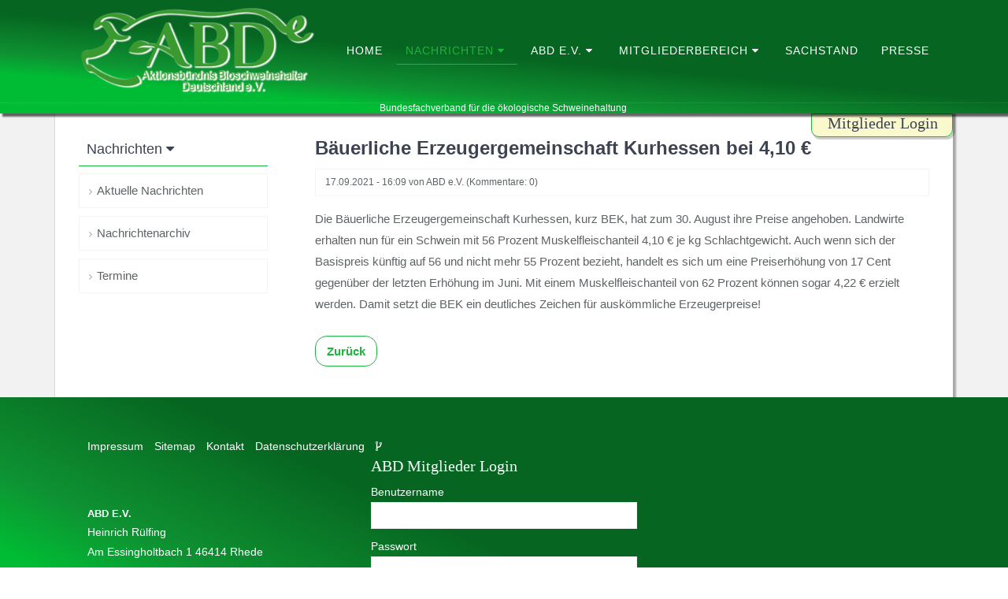

--- FILE ---
content_type: text/html; charset=utf-8
request_url: http://bioschweine-deutschland.de/newsreader/baeuerliche-erzeugergemeinschaft-kurhessen-bei-410.html
body_size: 5063
content:
<!DOCTYPE html>
<html lang="de">
<head>

      <meta charset="utf-8">
    <title>Bäuerliche Erzeugergemeinschaft Kurhessen bei 4,10 € - Aktionsbündnis der Bioschweinehalter Deutschlands e.V.</title>
    <base href="http://bioschweine-deutschland.de/">

        <link rel="apple-touch-icon" sizes="180x180" href="/files/favicon/apple-touch-icon.png">
<link rel="icon" type="image/png" sizes="32x32" href="/files/favicon/favicon-32x32.png">
<link rel="icon" type="image/png" sizes="16x16" href="/files/favicon/favicon-16x16.png">
<link rel="manifest" href="/files/favicon/site.webmanifest">
<link rel="shortcut icon" href="/files/favicon/favicon.ico" type="image/x-icon" />
      <meta name="robots" content="index,follow">
      <meta name="description" content="Die Bäuerliche Erzeugergemeinschaft Kurhessen, kurz BEK, hat zum 30. August ihre Preise angehoben. Landwirte erhalten nun für ein Schwein mit 56 Prozent Muskelfleischanteil 4,10 € je kg Schlachtgewicht.">
      <meta name="keywords" content="">
      <meta name="generator" content="Contao Open Source CMS">
    
    <meta name="viewport" content="width=device-width,initial-scale=1.0">
    <style>#left{width:300px;right:300px}#container{padding-left:300px}</style>
    <link rel="stylesheet" href="assets/css/reset.min.css,layout.min.css,responsive.min.css,colorbox.min.css...-f2047ad4.css">        <script src="assets/js/jquery.min.js,jquery.mmenu.min.js-eebc2054.js"></script><link href="//maxcdn.bootstrapcdn.com/font-awesome/4.5.0/css/font-awesome.min.css" rel="stylesheet">

          <!--[if lt IE 9]><script src="assets/html5shiv//html5shiv-printshiv.min.js"></script><![endif]-->
      
</head>
<body id="top" class="mac chrome blink ch131 leftColumn">

      
    <div id="wrapper">

                        <header id="header">
            <div class="inside">
              
<!-- Den Inhalt finden Sie in der Atikeluebersicht unter Header - Configuration - Artikel Header-Configuration-Standard -->
<div class="navi-section nav--slide_in">
<div class="inside">
<!-- indexer::stop -->
<p id="logo" role="banner"><a href="#" title="Zur Startseite"><span>Aktionsbündnis der Bioschweinehalter Deutschlands e.V.</span></a></p>
<!-- indexer::continue -->
<div class="dk_menu">
<a href="#mmenu" class="dk_mobilmenu"><span><i class="fa fa-align-justify"></i></span></a>
</div>
<!-- indexer::stop -->
	<nav class="mod_mmenu invisible block" id="mmenu">

	
		<a href="newsreader/baeuerliche-erzeugergemeinschaft-kurhessen-bei-410.html#skipNavigation145" class="invisible">Navigation überspringen</a>

		
<ul class="level_1">
            <li class="first"><a href="./" title="Startseite" class="first" itemprop="url"><span itemprop="name">Home</span></a></li>
                <li class="submenu trail"><a href="nachrichten.html" title="Nachrichten zum Thema ABD und Bioschweine" class="submenu trail" aria-haspopup="true" itemprop="url"><span itemprop="name">Nachrichten <i class="fa fa-caret-down"></i></span></a>
<ul class="level_2">
            <li class="sibling first"><a href="aktuelle-nachrichten.html" title="Aktuelle Nachrichten" class="sibling first" itemprop="url"><span itemprop="name">Aktuelle Nachrichten</span></a></li>
                <li class="sibling"><a href="nachrichtenarchiv.html" title="Nachrichtenarchiv" class="sibling" itemprop="url"><span itemprop="name">Nachrichtenarchiv</span></a></li>
                <li class="sibling last"><a href="termine.html" title="Termine des ABD e.V." class="sibling last" itemprop="url"><span itemprop="name">Termine</span></a></li>
      </ul>
</li>
                <li class="submenu"><a href="abd-e-v.html" title="ABD e.V." class="submenu" aria-haspopup="true" itemprop="url"><span itemprop="name">ABD e.V. <i class="fa fa-caret-down"></i></span></a>
<ul class="level_2">
            <li class="first"><a href="vorstand-des-abd-e-v.html" title="Vorstand des ABD e.V." class="first" itemprop="url"><span itemprop="name">Vorstand des ABD</span></a></li>
                <li><a href="beirat-des-abd-e-v.html" title="Beirat des ABD e.V." itemprop="url"><span itemprop="name">Beirat des ABD</span></a></li>
                <li><a href="tagungen.html" title="Tagungen des ABD e.V." itemprop="url"><span itemprop="name">Tagungen des ABD</span></a></li>
                <li class="last"><a href="files/pdf/Satzung_ABD.pdf" title="Satzung ABD e.V." class="last" target="_blank" rel="noreferrer noopener" itemprop="url"><span itemprop="name">Satzung ABD <i class="fa fa-external-link"></i></span></a></li>
      </ul>
</li>
                <li class="submenu"><a href="nicht-eingeloggt.html" title="Mitgliederbereich &lt;i class=&quot;fa fa-caret-down&quot;&gt;&lt;/i&gt;" class="submenu" aria-haspopup="true" itemprop="url"><span itemprop="name">Mitgliederbereich <i class="fa fa-caret-down"></i></span></a>
<ul class="level_2">
            <li class="first"><a href="login-216.html" title="LogIn" class="first" itemprop="url"><span itemprop="name">LogIn</span></a></li>
                <li><a href="mitglied-werden.html" title="Mitglied werden" itemprop="url"><span itemprop="name">Mitglied werden</span></a></li>
                <li class="last"><a href="files/pdf/2020_Mitgliedsantrag-Bioschweine-Deutschland.pdf" title="Mitgliedsantrag ABD e.V." class="last" target="_blank" rel="noreferrer noopener" itemprop="url"><span itemprop="name">Mitgliedsantrag ABD</span></a></li>
      </ul>
</li>
                <li><a href="sachstand.html" title="Sachstand zum Thema Bioschweine" itemprop="url"><span itemprop="name">Sachstand</span></a></li>
                <li class="last"><a href="presse.html" title="Presseartikel zum Thema ABD e.V." class="last" itemprop="url"><span itemprop="name">Presse</span></a></li>
      </ul>

		<a id="skipNavigation145" class="invisible">&nbsp;</a>

	</nav>
<!-- indexer::continue -->

<!-- indexer::stop -->
<nav class="mod_navigation block" id="mainmenu" itemscope itemtype="http://schema.org/SiteNavigationElement">

  
  <a href="newsreader/baeuerliche-erzeugergemeinschaft-kurhessen-bei-410.html#skipNavigation2" class="invisible">Navigation überspringen</a>

  
<ul class="level_1">
            <li class="first"><a href="./" title="Startseite" class="first" itemprop="url"><span itemprop="name">Home</span></a></li>
                <li class="submenu trail"><a href="nachrichten.html" title="Nachrichten zum Thema ABD und Bioschweine" class="submenu trail" aria-haspopup="true" itemprop="url"><span itemprop="name">Nachrichten <i class="fa fa-caret-down"></i></span></a>
<ul class="level_2">
            <li class="sibling first"><a href="aktuelle-nachrichten.html" title="Aktuelle Nachrichten" class="sibling first" itemprop="url"><span itemprop="name">Aktuelle Nachrichten</span></a></li>
                <li class="sibling"><a href="nachrichtenarchiv.html" title="Nachrichtenarchiv" class="sibling" itemprop="url"><span itemprop="name">Nachrichtenarchiv</span></a></li>
                <li class="sibling last"><a href="termine.html" title="Termine des ABD e.V." class="sibling last" itemprop="url"><span itemprop="name">Termine</span></a></li>
      </ul>
</li>
                <li class="submenu"><a href="abd-e-v.html" title="ABD e.V." class="submenu" aria-haspopup="true" itemprop="url"><span itemprop="name">ABD e.V. <i class="fa fa-caret-down"></i></span></a>
<ul class="level_2">
            <li class="first"><a href="vorstand-des-abd-e-v.html" title="Vorstand des ABD e.V." class="first" itemprop="url"><span itemprop="name">Vorstand des ABD</span></a></li>
                <li><a href="beirat-des-abd-e-v.html" title="Beirat des ABD e.V." itemprop="url"><span itemprop="name">Beirat des ABD</span></a></li>
                <li><a href="tagungen.html" title="Tagungen des ABD e.V." itemprop="url"><span itemprop="name">Tagungen des ABD</span></a></li>
                <li class="last"><a href="files/pdf/Satzung_ABD.pdf" title="Satzung ABD e.V." class="last" target="_blank" rel="noreferrer noopener" itemprop="url"><span itemprop="name">Satzung ABD <i class="fa fa-external-link"></i></span></a></li>
      </ul>
</li>
                <li class="submenu"><a href="nicht-eingeloggt.html" title="Mitgliederbereich &lt;i class=&quot;fa fa-caret-down&quot;&gt;&lt;/i&gt;" class="submenu" aria-haspopup="true" itemprop="url"><span itemprop="name">Mitgliederbereich <i class="fa fa-caret-down"></i></span></a>
<ul class="level_2">
            <li class="first"><a href="login-216.html" title="LogIn" class="first" itemprop="url"><span itemprop="name">LogIn</span></a></li>
                <li><a href="mitglied-werden.html" title="Mitglied werden" itemprop="url"><span itemprop="name">Mitglied werden</span></a></li>
                <li class="last"><a href="files/pdf/2020_Mitgliedsantrag-Bioschweine-Deutschland.pdf" title="Mitgliedsantrag ABD e.V." class="last" target="_blank" rel="noreferrer noopener" itemprop="url"><span itemprop="name">Mitgliedsantrag ABD</span></a></li>
      </ul>
</li>
                <li><a href="sachstand.html" title="Sachstand zum Thema Bioschweine" itemprop="url"><span itemprop="name">Sachstand</span></a></li>
                <li class="last"><a href="presse.html" title="Presseartikel zum Thema ABD e.V." class="last" itemprop="url"><span itemprop="name">Presse</span></a></li>
      </ul>

  <a id="skipNavigation2" class="invisible">&nbsp;</a>

</nav>
<!-- indexer::continue -->

<div class="clear"></div>
</div>
<div class="ce_text block">

        
  
      <h6 style="text-align: center;">Bundesfachverband für die ökologische Schweinehaltung&nbsp;</h6>  
  
  

</div>

</div>
<div class="clear"></div>  
            </div>
          </header>
              
      
              <div id="container">

                      <div id="main">
              <div class="inside">
                
<span id="loginn" class="loginn">
<!-- indexer::stop -->
<div class="mod_login login block">

      <h5>Mitglieder Login</h5>
  
  <form id="tl_login_269" method="post">
    <div class="formbody">
            <input type="hidden" name="FORM_SUBMIT" value="tl_login_269">
      <input type="hidden" name="REQUEST_TOKEN" value="">
      <input type="hidden" name="_target_path" value="aHR0cDovL2Jpb3NjaHdlaW5lLWRldXRzY2hsYW5kLmRlL25ld3NyZWFkZXIvYmFldWVybGljaGUtZXJ6ZXVnZXJnZW1laW5zY2hhZnQta3VyaGVzc2VuLWJlaS00MTAuaHRtbA==">
      <input type="hidden" name="_always_use_target_path" value="0">
              <div class="widget widget-text">
          <label for="username">Benutzername</label>
          <input type="text" name="username" id="username" class="text" value="" autocapitalize="off" autocomplete="username" required>
        </div>
        <div class="widget widget-password">
          <label for="password">Passwort</label>
          <input type="password" name="password" id="password" class="text password" value="" autocomplete="current-password" required>
        </div>
        <!--          <div class="widget widget-checkbox">
            <fieldset class="checkbox_container">
              <input type="checkbox" name="autologin" id="autologin" value="1" class="checkbox"> <label for="autologin">Angemeldet bleiben</label>
            </fieldset>
          </div>
        -->
            <div class="widget widget-submit">
        <button type="submit" class="submit">Anmelden</button>
              </div>
    </div>
  </form>

</div>
<!-- indexer::continue -->

</span>  


  <div class="mod_article first last block" id="article-55">
    
          
<div class="mod_newsreader block">

        
  
  
<div class="layout_full block" itemscope itemtype="http://schema.org/Article">

  <h1 itemprop="name">Bäuerliche Erzeugergemeinschaft Kurhessen bei 4,10 €</h1>

      <p class="info"><time datetime="2021-09-17T16:09:00+00:00" itemprop="datePublished">17.09.2021 - 16:09</time> von <span itemprop="author">ABD e.V.</span> (Kommentare: 0)</p>
  
  
      
<div class="ce_text block">

        
  
      <p>Die Bäuerliche Erzeugergemeinschaft Kurhessen, kurz BEK, hat zum 30. August ihre Preise angehoben. Landwirte erhalten nun für ein Schwein mit 56 Prozent Muskelfleischanteil 4,10 € je kg Schlachtgewicht. Auch wenn sich der Basispreis künftig auf 56 und nicht mehr 55 Prozent bezieht, handelt es sich um eine Preiserhöhung von 17 Cent gegenüber der letzten Erhöhung im Juni. Mit einem Muskelfleischanteil von 62 Prozent können sogar 4,22 € erzielt werden. Damit setzt die BEK ein deutliches Zeichen für auskömmliche Erzeugerpreise!</p>  
  
  

</div>
  
  
</div>

  <!-- indexer::stop -->
  <p class="back"><a href="javascript:history.go(-1)" title="Zurück">Zurück</a></p>
  <!-- indexer::continue -->

  

</div>
    
      </div>

              </div>
                          </div>
          
                                    <aside id="left">
                <div class="inside">
                  
<!-- indexer::stop -->
<nav class="mod_navigation block" id="submenu" itemscope itemtype="http://schema.org/SiteNavigationElement">

      <h3>Nachrichten <i class="fa fa-caret-down"></i></h3>
  
  <a href="newsreader/baeuerliche-erzeugergemeinschaft-kurhessen-bei-410.html#skipNavigation50" class="invisible">Navigation überspringen</a>

  
<ul class="level_1">
            <li class="sibling first"><a href="aktuelle-nachrichten.html" title="Aktuelle Nachrichten" class="sibling first" itemprop="url"><span itemprop="name">Aktuelle Nachrichten</span></a></li>
                <li class="sibling"><a href="nachrichtenarchiv.html" title="Nachrichtenarchiv" class="sibling" itemprop="url"><span itemprop="name">Nachrichtenarchiv</span></a></li>
                <li class="sibling last"><a href="termine.html" title="Termine des ABD e.V." class="sibling last" itemprop="url"><span itemprop="name">Termine</span></a></li>
      </ul>

  <a id="skipNavigation50" class="invisible">&nbsp;</a>

</nav>
<!-- indexer::continue -->
                </div>
              </aside>
                      
                                
        </div>
      
      
                        <footer id="footer">
            <div class="inside">
              
<!-- Den Inhalt finden Sie in der Atikeluebersicht unter Footer-Configuration - Artikel Footer-Configuration -->
<!-- indexer::stop -->
<nav class="mod_customnav footer_2 footer_2 block" itemscope itemtype="http://schema.org/SiteNavigationElement">

  
  <a href="newsreader/baeuerliche-erzeugergemeinschaft-kurhessen-bei-410.html#skipNavigation201" class="invisible">Navigation überspringen</a>

  
<ul class="level_1">
            <li class="first"><a href="impressum-abd-e-v.html" title="Impressum ABD e.V." class="first" itemprop="url"><span itemprop="name">Impressum</span></a></li>
                <li><a href="sitemap-abd-e-v.html" title="Sitemap ABD e.V." itemprop="url"><span itemprop="name">Sitemap</span></a></li>
                <li><a href="kontakt.html" title="Kontakt mit dem ABD e.V." itemprop="url"><span itemprop="name">Kontakt</span></a></li>
                <li><a href="datenschtuerklaerung.html" title="Datenschutzerklärung" itemprop="url"><span itemprop="name">Datenschutzerklärung</span></a></li>
                <li class="last"><a href="http://bioschweine-deutschland.de/contao" title="Login in Backend" class="last" target="_blank" rel="noreferrer noopener" itemprop="url"><span itemprop="name"><i class="fa fa-code-fork" aria-hidden="true"></i></span></a></li>
      </ul>

  <a id="skipNavigation201" class="invisible">&nbsp;</a>

</nav>
<!-- indexer::continue -->

<div class="clear"></div>
<div class="widget contactvcard footer2 block grid33">
<div itemscope itemtype="http://schema.org/LocalBusiness" class="vcard">
<div class="nameadress">
<div class="org"><strong>ABD e.V.</strong></div>
<div itemprop="address" itemscope itemtype="http://schema.org/PostalAddress" class="adr"> 
<div itemprop="streetAddress" class="street-address">Heinrich Rülfing</div> 
<span itemprop="postalCode" class="postal-code">Am Essingholtbach 1</span> 
<span itemprop="addressLocality" class="locality">46414 Rhede</span>
<div itemprop="addressCountry" style="display: none;" class="country-name">Deutschland</div>
<div class="phonemail"> 
<div class="tel fa-phone"><span class="type">Tel.</span> <span itemprop="telephone"><a href="tel:+4928722217">+49 (0)2872 2217</a></span></div>
<div><a href="mailto:heinrich.ruelfing@bioschweine-deutschland.de" class="fa-envelope email"> <span itemprop="email">heinrich.ruelfing (ad) bioschweine-deutschland.de</span></a></div> 
</div>
</div></div> <br><br><br><br><br><br><br></div></div>
<!-- indexer::stop -->
<div class="widget login footer2 block grid33">

<!-- indexer::stop -->
<div class="mod_login login block">

      <h4>ABD Mitglieder Login</h4>
  
  <form id="tl_login_258" method="post">
    <div class="formbody">
            <input type="hidden" name="FORM_SUBMIT" value="tl_login_258">
      <input type="hidden" name="REQUEST_TOKEN" value="">
      <input type="hidden" name="_target_path" value="aHR0cDovL2Jpb3NjaHdlaW5lLWRldXRzY2hsYW5kLmRlL25ld3NyZWFkZXIvYmFldWVybGljaGUtZXJ6ZXVnZXJnZW1laW5zY2hhZnQta3VyaGVzc2VuLWJlaS00MTAuaHRtbA==">
      <input type="hidden" name="_always_use_target_path" value="0">
              <div class="widget widget-text">
          <label for="username">Benutzername</label>
          <input type="text" name="username" id="username" class="text" value="" autocapitalize="off" autocomplete="username" required>
        </div>
        <div class="widget widget-password">
          <label for="password">Passwort</label>
          <input type="password" name="password" id="password" class="text password" value="" autocomplete="current-password" required>
        </div>
        <!--          <div class="widget widget-checkbox">
            <fieldset class="checkbox_container">
              <span><input type="checkbox" name="autologin" id="autologin" value="1" class="checkbox"> <label for="autologin">Angemeldet bleiben</label></span>
            </fieldset>
          </div>
        -->
            <div class="widget button round">
        <button type="submit" class="button round">Anmelden</button>
              </div>
    </div>
  </form>

</div>
<!-- indexer::continue -->

</div>
<!-- indexer::continue -->
<div class="clear"></div>
<!-- indexer::stop -->
<div class="footermenu footer2 block">
<span class="designby">Design <a href="http://www.contao-themes-shop.de" title="Contao-Themes Shop">cts</a></span>
</div>
<!-- indexer::continue -->
<div class="clear"></div>
<!-- indexer::stop -->
<div id="backtotop">
  <ul>
    <li><a id="toTop" href="#" onClick="return false">Back to Top</a></li>
  </ul>
</div>
<!-- indexer::continue -->  
            </div>
          </footer>
              
    </div>

      
  
<script src="assets/jquery-ui/js/jquery-ui.min.js?v=1.13.1"></script>
<script>
  jQuery(function($) {
    $(document).accordion({
      // Put custom options here
      heightStyle: 'content',
      header: '.toggler',
      collapsible: true,
      create: function(event, ui) {
        ui.header.addClass('active');
        $('.toggler').attr('tabindex', 0);
      },
      activate: function(event, ui) {
        ui.newHeader.addClass('active');
        ui.oldHeader.removeClass('active');
        $('.toggler').attr('tabindex', 0);
      }
    });
  });
</script>

<script src="assets/colorbox/js/colorbox.min.js?v=1.6.6"></script>
<script>
  jQuery(function($) {
    $('a[data-lightbox]').map(function() {
      $(this).colorbox({
        // Put custom options here
        loop: false,
        rel: $(this).attr('data-lightbox'),
        maxWidth: '95%',
        maxHeight: '95%'
      });
    });
  });
</script>

<script src="files/theme/js/jquery.tabslet.min.js"></script>
<script>
  jQuery(document).ready(function(){
    $('.tabs').tabslet();
});
</script>
<script src="files/theme/js/back-to-top.js"></script>

<script>
jQuery(document).ready(function ($) {
	$(function() {
		var nav = $(".nav--slide_in");
		$(window).scroll(function() {
			var scroll = $(window).scrollTop();
		        
		  if(scroll >= 0) {
				nav.addClass("js--is-fixed");
		  }
		

      if (scroll <= 0) {
        nav.removeClass("js--fade-out");
        nav.removeClass("js--is-fixed");
      } 
		});
	});
});
</script>
<script src="assets/tablesorter/js/tablesorter.min.js?v=2.31.3"></script>
<script>
  jQuery(function($) {
    $('.ce_table .sortable').each(function(i, table) {
      var attr = $(table).attr('data-sort-default'),
          opts = {}, s;

      if (attr) {
        s = attr.split('|');
        opts = { sortList: [[s[0], s[1] == 'desc' | 0]] };
      }

      $(table).tablesorter(opts);
    });
  });
</script>
<script>
(function($) {
	var $mmenu = $('#mmenu');
	$(document).ready(function() {
		$mmenu.mmenu({
isMenu: true, slidingSubmenus: false, offCanvas: { moveBackground: false, position: "", zposition: "" }		}, {
			classNames: {
				selected: "active"
			}
		}).removeClass('invisible');
	});
})(jQuery);
</script>

<script src="assets/swipe/js/swipe.min.js?v=2.2.0"></script>
<script>
  (function() {
    var e = document.querySelectorAll('.content-slider, .slider-control'), c, i;
    for (i=0; i<e.length; i+=2) {
      c = e[i].getAttribute('data-config').split(',');
      new Swipe(e[i], {
        // Put custom options here
        'auto': parseInt(c[0]),
        'speed': parseInt(c[1]),
        'startSlide': parseInt(c[2]),
        'continuous': parseInt(c[3]),
        'menu': e[i+1]
      });
    }
  })();
</script>

<script>
  (function() {
    var p = document.querySelector('p.error') || document.querySelector('p.confirm');
    if (p) {
      p.scrollIntoView();
    }
  })();
</script>
<script type="application/ld+json">{"@context":{"contao":"https:\/\/schema.contao.org\/"},"@type":"contao:Page","contao:title":"B\u00e4uerliche Erzeugergemeinschaft Kurhessen bei 4,10 \u20ac","contao:pageId":51,"contao:noSearch":false,"contao:protected":false,"contao:groups":[],"contao:fePreview":false}</script>
</body>
</html>
